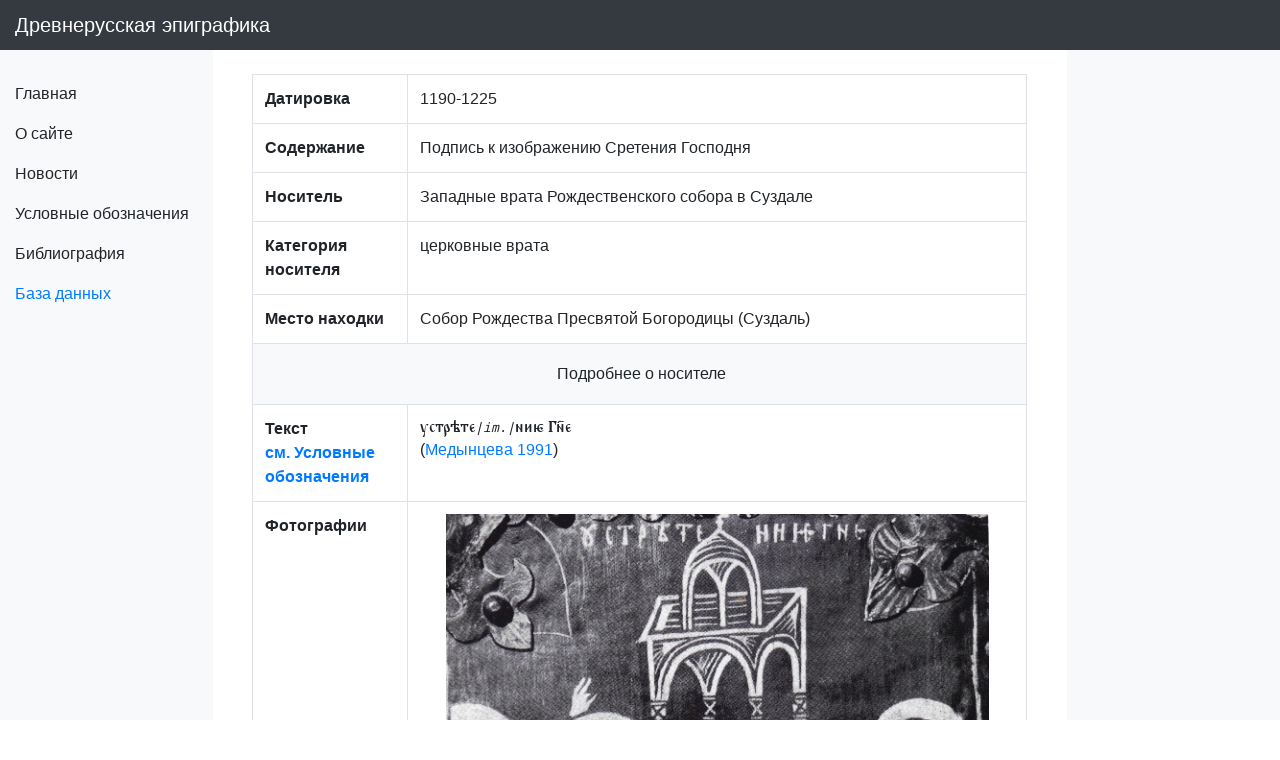

--- FILE ---
content_type: text/html; charset=UTF-8
request_url: http://epigrafika.ru/epigraphy/inscription/show/78
body_size: 3704
content:

<!doctype html>
<html lang="ru">
    <head>
        <meta charset="utf-8">
        <title>Надпись – Древнерусская эпиграфика</title>

                    <link rel="stylesheet" href="/build/css/site/inscription/show.e4b363c3.css">
            </head>

    <body>
        <nav class="navbar navbar-dark bg-dark flex-nowrap p-0 eomr-header">
            <div class="container-fluid">
                <a class="navbar-brand eomr-navbar-brand" href="/epigraphy/">Древнерусская эпиграфика</a>
            </div>
        </nav>

        <div class="container-fluid">
            <div class="row">
                <div class="col-2 eomr-sidebar">
                                                    <ul class="nav flex-column eomr-nav">
            
                <li class="nav-item eomr-nav-item first">        <a href="/epigraphy/" class="nav-link eomr-nav-link">Главная</a>        
    </li>

    
                <li class="nav-item eomr-nav-item">        <a href="/epigraphy/about-site" class="nav-link eomr-nav-link">О сайте</a>        
    </li>

    
                <li class="nav-item eomr-nav-item">        <a href="/epigraphy/news" class="nav-link eomr-nav-link">Новости</a>        
    </li>

    
                <li class="nav-item eomr-nav-item">        <a href="/epigraphy/legend" class="nav-link eomr-nav-link">Условные обозначения</a>        
    </li>

    
                <li class="nav-item eomr-nav-item">        <a href="/epigraphy/bibliography/record/list" class="nav-link eomr-nav-link">Библиография</a>        
    </li>

    
                <li class="nav-item eomr-nav-item eomr-active last">        <a href="/epigraphy/inscription/list" class="nav-link eomr-nav-link">База данных</a>        
    </li>


    </ul>

                                    </div>

                <main role="main" class="col-8 eomr-main">
                                        <div class="container pb-4">
                        
    
    <table class="table table-bordered">
        <tbody>
            
    
    
            <tr>
            <th scope="row">Датировка</th>
            <td>1190-1225</td>
        </tr>
    
            
    
    
            <tr>
            <th scope="row">Содержание</th>
            <td>Подпись к изображению Сретения Господня</td>
        </tr>
    
            
    
    
            <tr>
            <th scope="row">Носитель</th>
            <td>Западные врата Рождественского собора в Суздале</td>
        </tr>
    
            
                
    
            <tr>
            <th scope="row">Категория носителя</th>
            <td>церковные врата</td>
        </tr>
    
            
                
    
            <tr>
            <th scope="row">Место находки</th>
            <td>Собор Рождества Пресвятой Богородицы (Суздаль)</td>
        </tr>
    
            
    <tr>
        <td colspan="2" class="eomr-blocked-cell">
            <div data-spoiler-container class="eomr-spoiler-container hidden">
                <details>
                    <summary class="eomr-spoiler-button">
                        <span class="toggler-text open-spoiler">Подробнее о носителе (свернуть)</span>
                        <span class="toggler-text closed-spoiler">Подробнее о носителе</span>
                    </summary>
                    <div class="eomr-spoiler-content-wrapper">
                        <table class="table table-bordered">
                            <tbody>
                                
    
    
    
                                
    
    
    
                                
                
    
            <tr>
            <th scope="row">Место хранения носителя</th>
            <td>In situ</td>
        </tr>
    
                                
    
    
                            
                                
    
    
    
                                
    
    
    
                                
    
    
            <tr>
            <th scope="row">Характеристики носителя</th>
            <td><p>Левая створка: 377.5 &times; 131 &times; 22; правая створка: 375.7 &times; 119.5 &times; 16</p></td>
        </tr>
    
                                
    
    
    
                            </tbody>
                        </table>
                    </div>
                </details>
            </div>
        </td>
    </tr>
            
            <tr>
            <th scope="row">Текст<br><a href="/epigraphy/legend">см. Условные обозначения</a></th>
            <td><div class="eomr-text-wrapper"><span class="eomr-text-piece-original">устрѣте</span><span class="eomr-text-piece-text-break font-italic">|im.|</span><span class="eomr-text-piece-original">ниѥ Гн҃е</span></div> (<a href="/epigraphy/bibliography/record/list#Медынцева 1991">Медынцева 1991</a>)</td>
        </tr>
    
            
    
    
    
            
    
    
    
            
    
    
    
            
    
    
    
            
    
    
    
            
    
    
    
            
    
    
            <tr>
            <th scope="row">Фотографии</th>
            <td><div class="gallery"
             data-images-container="photos"
             itemscope
             itemtype="http://schema.org/ImageGallery"
        ><figure itemprop="associatedMedia"
                        itemscope
                        itemtype="http://schema.org/ImageObject"
                        data-download-url="https://files.de-1.osf.io/v1/resources/f7dzv/providers/osfstorage/60f4f770f1369301be7965f9"
                >
                    <a href="/thumbs/photo_ovchinnikov-1978-p-15_1.png_thumb-large.jpeg"
                       itemprop="contentUrl"
                    >
                        <img src="/thumbs/photo_ovchinnikov-1978-p-15_1.png_thumb-large.jpeg"
                             itemprop="thumbnail"
                             alt="Взято из работы &lt;a href=&quot;/epigraphy/bibliography/record/list#Овчинников 1978&quot;&gt;Овчинников 1978&lt;/a&gt;"
                        />
                    </a>
                    <figcaption itemprop="caption description">Взято из работы <a href="/epigraphy/bibliography/record/list#Овчинников 1978">Овчинников 1978</a></figcaption>
                </figure></div></td>
        </tr>
    
            
    
    
    
            
    
    
            <tr>
            <th scope="row">Алфавит</th>
            <td>кириллица</td>
        </tr>
    
            
    
    
            <tr>
            <th scope="row">Материалы</th>
            <td>бронза (<a href="/epigraphy/bibliography/record/list#Медынцева 1991">Медынцева 1991</a>)</td>
        </tr>
    
            
    
    
            <tr>
            <th scope="row">Способ нанесения</th>
            <td>золотая наводка</td>
        </tr>
    
            
    
    
            <tr>
            <th scope="row">Расположение на носителе</th>
            <td><p>левая створка, клеймо 6</p> (<a href="/epigraphy/bibliography/record/list#Медынцева 1991">Медынцева 1991</a>)</td>
        </tr>
    
            
    
    
            <tr>
            <th scope="row">Состояние сохранности</th>
            <td>целая (100%)</td>
        </tr>
    
            
    
    
    
            
    
    
    
            
    
    
            <tr>
            <th scope="row">«Историческая» дата</th>
            <td><p>Рубеж XII-XIII веков - первая треть XIII века</p> (<a href="/epigraphy/bibliography/record/list#Медынцева 1991">Медынцева 1991</a>)</td>
        </tr>
    
            
    
    
    
            
    
    
    
            
    
    
    
            
            <tr>
            <th scope="row">Литература</th>
            <td><a href="/epigraphy/bibliography/record/list#Овчинников 1978"
    data-toggle="tooltip" data-placement="top" 
    title="А. Н. Овчинников. Суздальские златые врата. М., 1978.">
    Овчинников 1978: 15
    </a><br/>                                    <a href="/epigraphy/bibliography/record/list#Медынцева 1991"
    data-toggle="tooltip" data-placement="top" 
    title="А. А. Медынцева. Подписные шедевры древнерусского ремесла: Очерки эпиграфики. XI–XIII вв. М., 1991.">
    Медынцева 1991: 189
    </a></td>
        </tr>
    
        </tbody>
    </table>
        <!-- Root element of PhotoSwipe. Must have class pswp. -->
<div class="pswp" tabindex="-1" role="dialog" aria-hidden="true">

    <!-- Background of PhotoSwipe.
         It's a separate element as animating opacity is faster than rgba(). -->
    <div class="pswp__bg"></div>

    <!-- Slides wrapper with overflow:hidden. -->
    <div class="pswp__scroll-wrap">

        <!-- Container that holds slides.
            PhotoSwipe keeps only 3 of them in the DOM to save memory.
            Don't modify these 3 pswp__item elements, data is added later on. -->
        <div class="pswp__container">
            <div class="pswp__item"></div>
            <div class="pswp__item"></div>
            <div class="pswp__item"></div>
        </div>

        <!-- Default (PhotoSwipeUI_Default) interface on top of sliding area. Can be changed. -->
        <div class="pswp__ui pswp__ui--hidden">

            <div class="pswp__top-bar">

                <!--  Controls are self-explanatory. Order can be changed. -->

                <div class="pswp__counter"></div>

                <button class="pswp__button pswp__button--close" title="Close (Esc)"></button>

                <button class="pswp__button pswp__button--share" title="Share"></button>

                <button class="pswp__button pswp__button--fs" title="Toggle fullscreen"></button>

                <button class="pswp__button pswp__button--zoom" title="Zoom in/out"></button>

                <!-- Preloader demo http://codepen.io/dimsemenov/pen/yyBWoR -->
                <!-- element will get class pswp__preloader--active when preloader is running -->
                <div class="pswp__preloader">
                    <div class="pswp__preloader__icn">
                        <div class="pswp__preloader__cut">
                            <div class="pswp__preloader__donut"></div>
                        </div>
                    </div>
                </div>
            </div>

            <div class="pswp__share-modal pswp__share-modal--hidden pswp__single-tap">
                <div class="pswp__share-tooltip"></div>
            </div>

            <button class="pswp__button pswp__button--arrow--left" title="Previous (arrow left)">
            </button>

            <button class="pswp__button pswp__button--arrow--right" title="Next (arrow right)">
            </button>

            <div class="pswp__caption">
                <div class="pswp__caption__center"></div>
            </div>

        </div>

    </div>

</div>
                    </div>
                </main>

                <div class="col-2 sidebar eomr-sidebar">
                                    </div>
            </div>
        </div>

        <footer class="eomr-footer">
            <div class="container-fluid">
                <div class="row">
                    <div class="col-2"></div>
                    <div class="col-8">
                        <div class="eomr-footer-content">
                            © 2025, Национальный исследовательский университет «Высшая школа экономики».
                            <br/>
                            Сайт разрабатывается за счет гранта Российского научного фонда (проект № 25-18-00862), предоставленного НИУ ВШЭ.
                        </div>
                    </div>
                </div>
            </div>
        </footer>

                    <script src="/build/js/site/inscription/show.e227acda.js" defer></script>
            </body>
</html>
